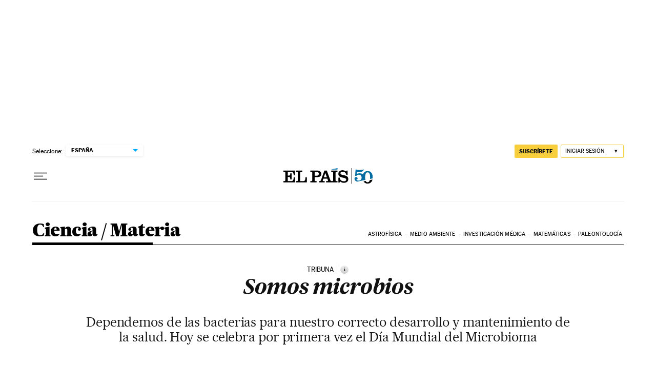

--- FILE ---
content_type: application/javascript; charset=utf-8
request_url: https://fundingchoicesmessages.google.com/f/AGSKWxUKlgt-5TKTjT87jJ7hBVIrwSIF-3s4R5DUZ70VZBBgXvEBWuGXDwQPadFTmqFnfdalEP_P_9tdU8_cBAo7XrXvUgMG_GV1Bz9wOF8XSxr_g0wsEFCyQFB98mobGHFQ2vlKNHvVstGu_e4zkyQJxmRy1uKdmUKwHsDeM-Ad_kFVgBQIAujS_b9FJq6W/__728x90./propadbl./adsdyn160x160._100x480__sidebar_ad.
body_size: -1287
content:
window['899a24bc-ead5-4d99-9c96-1fff89979de2'] = true;